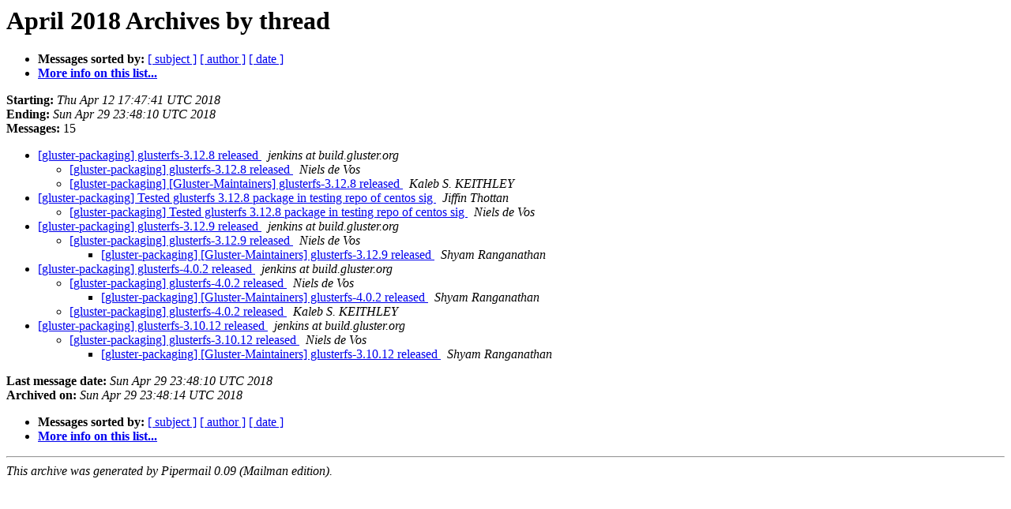

--- FILE ---
content_type: text/html
request_url: https://lists.gluster.org/pipermail/packaging/2018-April/thread.html
body_size: 4220
content:
<!DOCTYPE HTML PUBLIC "-//W3C//DTD HTML 4.01 Transitional//EN">
<HTML>
  <HEAD>
     <title>The packaging April 2018 Archive by thread</title>
     <META NAME="robots" CONTENT="noindex,follow">
     <META http-equiv="Content-Type" content="text/html; charset=us-ascii">
  </HEAD>
  <BODY BGCOLOR="#ffffff">
      <a name="start"></A>
      <h1>April 2018 Archives by thread</h1>
      <ul>
         <li> <b>Messages sorted by:</b>
	        
		<a href="subject.html#start">[ subject ]</a>
		<a href="author.html#start">[ author ]</a>
		<a href="date.html#start">[ date ]</a>

	     <li><b><a href="http://lists.gluster.org/mailman/listinfo/packaging">More info on this list...
                    </a></b></li>
      </ul>
      <p><b>Starting:</b> <i>Thu Apr 12 17:47:41 UTC 2018</i><br>
         <b>Ending:</b> <i>Sun Apr 29 23:48:10 UTC 2018</i><br>
         <b>Messages:</b> 15<p>
     <ul>

<!--0 01523555261- -->
<LI><A HREF="000535.html">[gluster-packaging] glusterfs-3.12.8 released
</A><A NAME="535">&nbsp;</A>
<I>jenkins at build.gluster.org
</I>

<UL>
<!--1 01523555261-01523613414- -->
<LI><A HREF="000536.html">[gluster-packaging] glusterfs-3.12.8 released
</A><A NAME="536">&nbsp;</A>
<I>Niels de Vos
</I>

<!--1 01523555261-01523628995- -->
<LI><A HREF="000537.html">[gluster-packaging] [Gluster-Maintainers] glusterfs-3.12.8	released
</A><A NAME="537">&nbsp;</A>
<I>Kaleb S. KEITHLEY
</I>

</UL>
<!--0 01524034427- -->
<LI><A HREF="000538.html">[gluster-packaging] Tested glusterfs 3.12.8 package in testing repo	of centos sig
</A><A NAME="538">&nbsp;</A>
<I>Jiffin Thottan
</I>

<UL>
<!--1 01524034427-01524035180- -->
<LI><A HREF="000539.html">[gluster-packaging] Tested glusterfs 3.12.8 package in testing repo of centos sig
</A><A NAME="539">&nbsp;</A>
<I>Niels de Vos
</I>

</UL>
<!--0 01524579365- -->
<LI><A HREF="000540.html">[gluster-packaging] glusterfs-3.12.9 released
</A><A NAME="540">&nbsp;</A>
<I>jenkins at build.gluster.org
</I>

<UL>
<!--1 01524579365-01524600702- -->
<LI><A HREF="000544.html">[gluster-packaging] glusterfs-3.12.9 released
</A><A NAME="544">&nbsp;</A>
<I>Niels de Vos
</I>

<UL>
<!--2 01524579365-01524600702-01524664147- -->
<LI><A HREF="000547.html">[gluster-packaging] [Gluster-Maintainers] glusterfs-3.12.9 released
</A><A NAME="547">&nbsp;</A>
<I>Shyam Ranganathan
</I>

</UL>
</UL>
<!--0 01524579443- -->
<LI><A HREF="000541.html">[gluster-packaging] glusterfs-4.0.2 released
</A><A NAME="541">&nbsp;</A>
<I>jenkins at build.gluster.org
</I>

<UL>
<!--1 01524579443-01524600614- -->
<LI><A HREF="000543.html">[gluster-packaging] glusterfs-4.0.2 released
</A><A NAME="543">&nbsp;</A>
<I>Niels de Vos
</I>

<UL>
<!--2 01524579443-01524600614-01524666961- -->
<LI><A HREF="000548.html">[gluster-packaging] [Gluster-Maintainers] glusterfs-4.0.2 released
</A><A NAME="548">&nbsp;</A>
<I>Shyam Ranganathan
</I>

</UL>
<!--1 01524579443-01525045690- -->
<LI><A HREF="000549.html">[gluster-packaging] glusterfs-4.0.2 released
</A><A NAME="549">&nbsp;</A>
<I>Kaleb S. KEITHLEY
</I>

</UL>
<!--0 01524579987- -->
<LI><A HREF="000542.html">[gluster-packaging] glusterfs-3.10.12 released
</A><A NAME="542">&nbsp;</A>
<I>jenkins at build.gluster.org
</I>

<UL>
<!--1 01524579987-01524600755- -->
<LI><A HREF="000545.html">[gluster-packaging] glusterfs-3.10.12 released
</A><A NAME="545">&nbsp;</A>
<I>Niels de Vos
</I>

<UL>
<!--2 01524579987-01524600755-01524663694- -->
<LI><A HREF="000546.html">[gluster-packaging] [Gluster-Maintainers] glusterfs-3.10.12 released
</A><A NAME="546">&nbsp;</A>
<I>Shyam Ranganathan
</I>

</UL>
</UL>
    </ul>
    <p>
      <a name="end"><b>Last message date:</b></a> 
       <i>Sun Apr 29 23:48:10 UTC 2018</i><br>
    <b>Archived on:</b> <i>Sun Apr 29 23:48:14 UTC 2018</i>
    <p>
   <ul>
         <li> <b>Messages sorted by:</b>
	        
		<a href="subject.html#start">[ subject ]</a>
		<a href="author.html#start">[ author ]</a>
		<a href="date.html#start">[ date ]</a>
	     <li><b><a href="http://lists.gluster.org/mailman/listinfo/packaging">More info on this list...
                    </a></b></li>
     </ul>
     <p>
     <hr>
     <i>This archive was generated by
     Pipermail 0.09 (Mailman edition).</i>
  </BODY>
</HTML>

